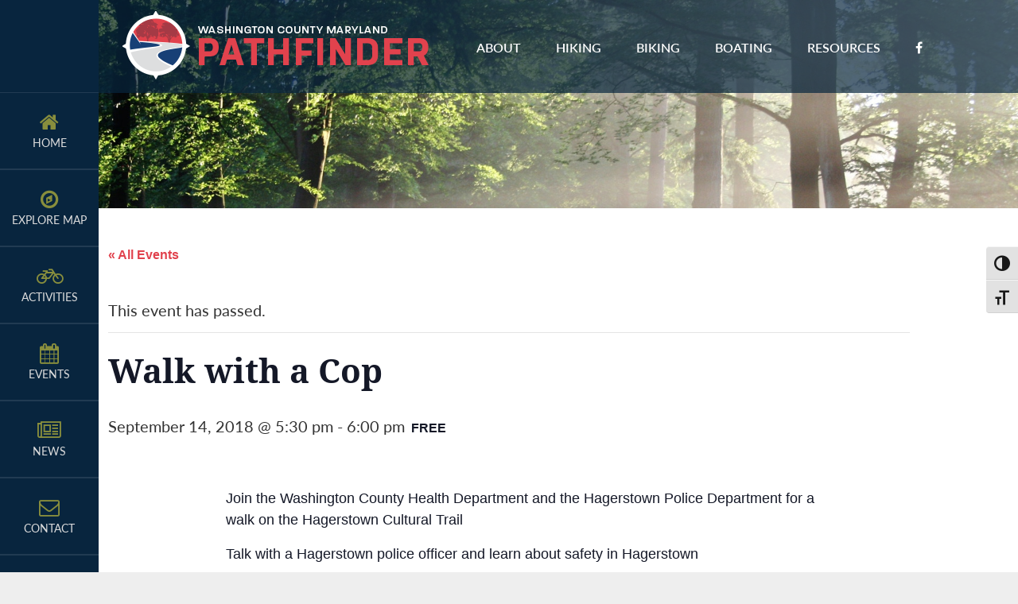

--- FILE ---
content_type: text/html; charset=UTF-8
request_url: https://washcopathfinder.com/event/walk-with-a-cop/
body_size: 14508
content:
<!DOCTYPE html>
<html lang="en-US">
<head >
<meta charset="UTF-8" />
        <!-- Google Tag Manager -->
        <script>(function(w,d,s,l,i){w[l]=w[l]||[];w[l].push({'gtm.start':
        new Date().getTime(),event:'gtm.js'});var f=d.getElementsByTagName(s)[0],
        j=d.createElement(s),dl=l!='dataLayer'?'&l='+l:'';j.async=true;j.src=
        'https://www.googletagmanager.com/gtm.js?id='+i+dl;f.parentNode.insertBefore(j,f);
        })(window,document,'script','dataLayer','GTM-NH78MZN');</script>
        <!-- End Google Tag Manager -->
        <meta name="viewport" content="width=device-width, initial-scale=1" />
<link rel='stylesheet' id='tribe-events-views-v2-bootstrap-datepicker-styles-css' href='https://washcopathfinder.com/wp-content/plugins/the-events-calendar/vendor/bootstrap-datepicker/css/bootstrap-datepicker.standalone.min.css?ver=6.15.14' type='text/css' media='all' />
<link rel='stylesheet' id='tec-variables-skeleton-css' href='https://washcopathfinder.com/wp-content/plugins/the-events-calendar/common/build/css/variables-skeleton.css?ver=6.10.1' type='text/css' media='all' />
<link rel='stylesheet' id='tribe-common-skeleton-style-css' href='https://washcopathfinder.com/wp-content/plugins/the-events-calendar/common/build/css/common-skeleton.css?ver=6.10.1' type='text/css' media='all' />
<link rel='stylesheet' id='tribe-tooltipster-css-css' href='https://washcopathfinder.com/wp-content/plugins/the-events-calendar/common/vendor/tooltipster/tooltipster.bundle.min.css?ver=6.10.1' type='text/css' media='all' />
<link rel='stylesheet' id='tribe-events-views-v2-skeleton-css' href='https://washcopathfinder.com/wp-content/plugins/the-events-calendar/build/css/views-skeleton.css?ver=6.15.14' type='text/css' media='all' />
<link rel='stylesheet' id='tec-variables-full-css' href='https://washcopathfinder.com/wp-content/plugins/the-events-calendar/common/build/css/variables-full.css?ver=6.10.1' type='text/css' media='all' />
<link rel='stylesheet' id='tribe-common-full-style-css' href='https://washcopathfinder.com/wp-content/plugins/the-events-calendar/common/build/css/common-full.css?ver=6.10.1' type='text/css' media='all' />
<link rel='stylesheet' id='tribe-events-views-v2-full-css' href='https://washcopathfinder.com/wp-content/plugins/the-events-calendar/build/css/views-full.css?ver=6.15.14' type='text/css' media='all' />
<link rel='stylesheet' id='tribe-events-views-v2-print-css' href='https://washcopathfinder.com/wp-content/plugins/the-events-calendar/build/css/views-print.css?ver=6.15.14' type='text/css' media='print' />
	<script>
	  (function(d) {
		var config = {
		  kitId: 'mix5tiy',
		  scriptTimeout: 3000,
		  async: true
		},
		h=d.documentElement,t=setTimeout(function(){h.className=h.className.replace(/\bwf-loading\b/g,"")+" wf-inactive";},config.scriptTimeout),tk=d.createElement("script"),f=false,s=d.getElementsByTagName("script")[0],a;h.className+=" wf-loading";tk.src='https://use.typekit.net/'+config.kitId+'.js';tk.async=true;tk.onload=tk.onreadystatechange=function(){a=this.readyState;if(f||a&&a!="complete"&&a!="loaded")return;f=true;clearTimeout(t);try{Typekit.load(config)}catch(e){}};s.parentNode.insertBefore(tk,s)
	  })(document);
	</script>
	<meta name='robots' content='index, follow, max-image-preview:large, max-snippet:-1, max-video-preview:-1' />

	<!-- This site is optimized with the Yoast SEO plugin v26.8 - https://yoast.com/product/yoast-seo-wordpress/ -->
	<title>Walk with a Cop - Washington County Pathfinder</title>
	<link rel="canonical" href="https://washcopathfinder.com/event/walk-with-a-cop/" />
	<meta property="og:locale" content="en_US" />
	<meta property="og:type" content="article" />
	<meta property="og:title" content="Walk with a Cop - Washington County Pathfinder" />
	<meta property="og:description" content="Join the Washington County Health Department and the Hagerstown Police Department for a walk on the Hagerstown Cultural Trail Talk with a Hagerstown police officer and learn about safety in [&hellip;]" />
	<meta property="og:url" content="https://washcopathfinder.com/event/walk-with-a-cop/" />
	<meta property="og:site_name" content="Washington County Pathfinder" />
	<meta name="twitter:card" content="summary_large_image" />
	<script type="application/ld+json" class="yoast-schema-graph">{"@context":"https://schema.org","@graph":[{"@type":"WebPage","@id":"https://washcopathfinder.com/event/walk-with-a-cop/","url":"https://washcopathfinder.com/event/walk-with-a-cop/","name":"Walk with a Cop - Washington County Pathfinder","isPartOf":{"@id":"https://washcopathfinder.com/#website"},"datePublished":"2018-09-07T20:02:28+00:00","breadcrumb":{"@id":"https://washcopathfinder.com/event/walk-with-a-cop/#breadcrumb"},"inLanguage":"en-US","potentialAction":[{"@type":"ReadAction","target":["https://washcopathfinder.com/event/walk-with-a-cop/"]}]},{"@type":"BreadcrumbList","@id":"https://washcopathfinder.com/event/walk-with-a-cop/#breadcrumb","itemListElement":[{"@type":"ListItem","position":1,"name":"Events","item":"https://washcopathfinder.com/events/"},{"@type":"ListItem","position":2,"name":"Walk with a Cop"}]},{"@type":"WebSite","@id":"https://washcopathfinder.com/#website","url":"https://washcopathfinder.com/","name":"Washington County Pathfinder","description":"A Washington County Health Department Program","potentialAction":[{"@type":"SearchAction","target":{"@type":"EntryPoint","urlTemplate":"https://washcopathfinder.com/?s={search_term_string}"},"query-input":{"@type":"PropertyValueSpecification","valueRequired":true,"valueName":"search_term_string"}}],"inLanguage":"en-US"},{"@type":"Event","name":"Walk with a Cop","description":"Join the Washington County Health Department and the Hagerstown Police Department for a walk on the Hagerstown Cultural Trail Talk with a Hagerstown police officer and learn about safety in [&hellip;]","url":"https://washcopathfinder.com/event/walk-with-a-cop/","eventAttendanceMode":"https://schema.org/OfflineEventAttendanceMode","eventStatus":"https://schema.org/EventScheduled","startDate":"2018-09-14T17:30:00+00:00","endDate":"2018-09-14T18:00:00+00:00","location":{"@type":"Place","name":"Hagerstown Cultural Trail","description":"","url":"","address":{"@type":"PostalAddress","streetAddress":"36 W Antietam St","addressLocality":"Hagerstown","addressRegion":"MD","postalCode":"21740","addressCountry":"United States"},"telephone":"","sameAs":""},"offers":{"@type":"Offer","price":"0","priceCurrency":"USD","url":"https://washcopathfinder.com/event/walk-with-a-cop/","category":"primary","availability":"inStock","validFrom":"2018-09-07T00:00:00+00:00"},"@id":"https://washcopathfinder.com/event/walk-with-a-cop/#event","mainEntityOfPage":{"@id":"https://washcopathfinder.com/event/walk-with-a-cop/"}}]}</script>
	<!-- / Yoast SEO plugin. -->


<link rel='dns-prefetch' href='//fonts.googleapis.com' />
<link rel='dns-prefetch' href='//netdna.bootstrapcdn.com' />
<link rel="alternate" type="application/rss+xml" title="Washington County Pathfinder &raquo; Feed" href="https://washcopathfinder.com/feed/" />
<link rel="alternate" type="application/rss+xml" title="Washington County Pathfinder &raquo; Comments Feed" href="https://washcopathfinder.com/comments/feed/" />
<link rel="alternate" type="text/calendar" title="Washington County Pathfinder &raquo; iCal Feed" href="https://washcopathfinder.com/events/?ical=1" />
<link rel="alternate" type="application/rss+xml" title="Washington County Pathfinder &raquo; Walk with a Cop Comments Feed" href="https://washcopathfinder.com/event/walk-with-a-cop/feed/" />
<link rel="alternate" title="oEmbed (JSON)" type="application/json+oembed" href="https://washcopathfinder.com/wp-json/oembed/1.0/embed?url=https%3A%2F%2Fwashcopathfinder.com%2Fevent%2Fwalk-with-a-cop%2F" />
<link rel="alternate" title="oEmbed (XML)" type="text/xml+oembed" href="https://washcopathfinder.com/wp-json/oembed/1.0/embed?url=https%3A%2F%2Fwashcopathfinder.com%2Fevent%2Fwalk-with-a-cop%2F&#038;format=xml" />
<style id='wp-img-auto-sizes-contain-inline-css' type='text/css'>
img:is([sizes=auto i],[sizes^="auto," i]){contain-intrinsic-size:3000px 1500px}
/*# sourceURL=wp-img-auto-sizes-contain-inline-css */
</style>
<link rel='stylesheet' id='formidable-css' href='https://washcopathfinder.com/wp-admin/admin-ajax.php?action=frmpro_css&#038;ver=114344' type='text/css' media='all' />
<link rel='stylesheet' id='tribe-events-v2-single-skeleton-css' href='https://washcopathfinder.com/wp-content/plugins/the-events-calendar/build/css/tribe-events-single-skeleton.css?ver=6.15.14' type='text/css' media='all' />
<link rel='stylesheet' id='tribe-events-v2-single-skeleton-full-css' href='https://washcopathfinder.com/wp-content/plugins/the-events-calendar/build/css/tribe-events-single-full.css?ver=6.15.14' type='text/css' media='all' />
<style id='wp-emoji-styles-inline-css' type='text/css'>

	img.wp-smiley, img.emoji {
		display: inline !important;
		border: none !important;
		box-shadow: none !important;
		height: 1em !important;
		width: 1em !important;
		margin: 0 0.07em !important;
		vertical-align: -0.1em !important;
		background: none !important;
		padding: 0 !important;
	}
/*# sourceURL=wp-emoji-styles-inline-css */
</style>
<link rel='stylesheet' id='wp-block-library-css' href='https://washcopathfinder.com/wp-includes/css/dist/block-library/style.min.css?ver=6.9' type='text/css' media='all' />
<style id='global-styles-inline-css' type='text/css'>
:root{--wp--preset--aspect-ratio--square: 1;--wp--preset--aspect-ratio--4-3: 4/3;--wp--preset--aspect-ratio--3-4: 3/4;--wp--preset--aspect-ratio--3-2: 3/2;--wp--preset--aspect-ratio--2-3: 2/3;--wp--preset--aspect-ratio--16-9: 16/9;--wp--preset--aspect-ratio--9-16: 9/16;--wp--preset--color--black: #000000;--wp--preset--color--cyan-bluish-gray: #abb8c3;--wp--preset--color--white: #ffffff;--wp--preset--color--pale-pink: #f78da7;--wp--preset--color--vivid-red: #cf2e2e;--wp--preset--color--luminous-vivid-orange: #ff6900;--wp--preset--color--luminous-vivid-amber: #fcb900;--wp--preset--color--light-green-cyan: #7bdcb5;--wp--preset--color--vivid-green-cyan: #00d084;--wp--preset--color--pale-cyan-blue: #8ed1fc;--wp--preset--color--vivid-cyan-blue: #0693e3;--wp--preset--color--vivid-purple: #9b51e0;--wp--preset--gradient--vivid-cyan-blue-to-vivid-purple: linear-gradient(135deg,rgb(6,147,227) 0%,rgb(155,81,224) 100%);--wp--preset--gradient--light-green-cyan-to-vivid-green-cyan: linear-gradient(135deg,rgb(122,220,180) 0%,rgb(0,208,130) 100%);--wp--preset--gradient--luminous-vivid-amber-to-luminous-vivid-orange: linear-gradient(135deg,rgb(252,185,0) 0%,rgb(255,105,0) 100%);--wp--preset--gradient--luminous-vivid-orange-to-vivid-red: linear-gradient(135deg,rgb(255,105,0) 0%,rgb(207,46,46) 100%);--wp--preset--gradient--very-light-gray-to-cyan-bluish-gray: linear-gradient(135deg,rgb(238,238,238) 0%,rgb(169,184,195) 100%);--wp--preset--gradient--cool-to-warm-spectrum: linear-gradient(135deg,rgb(74,234,220) 0%,rgb(151,120,209) 20%,rgb(207,42,186) 40%,rgb(238,44,130) 60%,rgb(251,105,98) 80%,rgb(254,248,76) 100%);--wp--preset--gradient--blush-light-purple: linear-gradient(135deg,rgb(255,206,236) 0%,rgb(152,150,240) 100%);--wp--preset--gradient--blush-bordeaux: linear-gradient(135deg,rgb(254,205,165) 0%,rgb(254,45,45) 50%,rgb(107,0,62) 100%);--wp--preset--gradient--luminous-dusk: linear-gradient(135deg,rgb(255,203,112) 0%,rgb(199,81,192) 50%,rgb(65,88,208) 100%);--wp--preset--gradient--pale-ocean: linear-gradient(135deg,rgb(255,245,203) 0%,rgb(182,227,212) 50%,rgb(51,167,181) 100%);--wp--preset--gradient--electric-grass: linear-gradient(135deg,rgb(202,248,128) 0%,rgb(113,206,126) 100%);--wp--preset--gradient--midnight: linear-gradient(135deg,rgb(2,3,129) 0%,rgb(40,116,252) 100%);--wp--preset--font-size--small: 13px;--wp--preset--font-size--medium: 20px;--wp--preset--font-size--large: 36px;--wp--preset--font-size--x-large: 42px;--wp--preset--spacing--20: 0.44rem;--wp--preset--spacing--30: 0.67rem;--wp--preset--spacing--40: 1rem;--wp--preset--spacing--50: 1.5rem;--wp--preset--spacing--60: 2.25rem;--wp--preset--spacing--70: 3.38rem;--wp--preset--spacing--80: 5.06rem;--wp--preset--shadow--natural: 6px 6px 9px rgba(0, 0, 0, 0.2);--wp--preset--shadow--deep: 12px 12px 50px rgba(0, 0, 0, 0.4);--wp--preset--shadow--sharp: 6px 6px 0px rgba(0, 0, 0, 0.2);--wp--preset--shadow--outlined: 6px 6px 0px -3px rgb(255, 255, 255), 6px 6px rgb(0, 0, 0);--wp--preset--shadow--crisp: 6px 6px 0px rgb(0, 0, 0);}:where(.is-layout-flex){gap: 0.5em;}:where(.is-layout-grid){gap: 0.5em;}body .is-layout-flex{display: flex;}.is-layout-flex{flex-wrap: wrap;align-items: center;}.is-layout-flex > :is(*, div){margin: 0;}body .is-layout-grid{display: grid;}.is-layout-grid > :is(*, div){margin: 0;}:where(.wp-block-columns.is-layout-flex){gap: 2em;}:where(.wp-block-columns.is-layout-grid){gap: 2em;}:where(.wp-block-post-template.is-layout-flex){gap: 1.25em;}:where(.wp-block-post-template.is-layout-grid){gap: 1.25em;}.has-black-color{color: var(--wp--preset--color--black) !important;}.has-cyan-bluish-gray-color{color: var(--wp--preset--color--cyan-bluish-gray) !important;}.has-white-color{color: var(--wp--preset--color--white) !important;}.has-pale-pink-color{color: var(--wp--preset--color--pale-pink) !important;}.has-vivid-red-color{color: var(--wp--preset--color--vivid-red) !important;}.has-luminous-vivid-orange-color{color: var(--wp--preset--color--luminous-vivid-orange) !important;}.has-luminous-vivid-amber-color{color: var(--wp--preset--color--luminous-vivid-amber) !important;}.has-light-green-cyan-color{color: var(--wp--preset--color--light-green-cyan) !important;}.has-vivid-green-cyan-color{color: var(--wp--preset--color--vivid-green-cyan) !important;}.has-pale-cyan-blue-color{color: var(--wp--preset--color--pale-cyan-blue) !important;}.has-vivid-cyan-blue-color{color: var(--wp--preset--color--vivid-cyan-blue) !important;}.has-vivid-purple-color{color: var(--wp--preset--color--vivid-purple) !important;}.has-black-background-color{background-color: var(--wp--preset--color--black) !important;}.has-cyan-bluish-gray-background-color{background-color: var(--wp--preset--color--cyan-bluish-gray) !important;}.has-white-background-color{background-color: var(--wp--preset--color--white) !important;}.has-pale-pink-background-color{background-color: var(--wp--preset--color--pale-pink) !important;}.has-vivid-red-background-color{background-color: var(--wp--preset--color--vivid-red) !important;}.has-luminous-vivid-orange-background-color{background-color: var(--wp--preset--color--luminous-vivid-orange) !important;}.has-luminous-vivid-amber-background-color{background-color: var(--wp--preset--color--luminous-vivid-amber) !important;}.has-light-green-cyan-background-color{background-color: var(--wp--preset--color--light-green-cyan) !important;}.has-vivid-green-cyan-background-color{background-color: var(--wp--preset--color--vivid-green-cyan) !important;}.has-pale-cyan-blue-background-color{background-color: var(--wp--preset--color--pale-cyan-blue) !important;}.has-vivid-cyan-blue-background-color{background-color: var(--wp--preset--color--vivid-cyan-blue) !important;}.has-vivid-purple-background-color{background-color: var(--wp--preset--color--vivid-purple) !important;}.has-black-border-color{border-color: var(--wp--preset--color--black) !important;}.has-cyan-bluish-gray-border-color{border-color: var(--wp--preset--color--cyan-bluish-gray) !important;}.has-white-border-color{border-color: var(--wp--preset--color--white) !important;}.has-pale-pink-border-color{border-color: var(--wp--preset--color--pale-pink) !important;}.has-vivid-red-border-color{border-color: var(--wp--preset--color--vivid-red) !important;}.has-luminous-vivid-orange-border-color{border-color: var(--wp--preset--color--luminous-vivid-orange) !important;}.has-luminous-vivid-amber-border-color{border-color: var(--wp--preset--color--luminous-vivid-amber) !important;}.has-light-green-cyan-border-color{border-color: var(--wp--preset--color--light-green-cyan) !important;}.has-vivid-green-cyan-border-color{border-color: var(--wp--preset--color--vivid-green-cyan) !important;}.has-pale-cyan-blue-border-color{border-color: var(--wp--preset--color--pale-cyan-blue) !important;}.has-vivid-cyan-blue-border-color{border-color: var(--wp--preset--color--vivid-cyan-blue) !important;}.has-vivid-purple-border-color{border-color: var(--wp--preset--color--vivid-purple) !important;}.has-vivid-cyan-blue-to-vivid-purple-gradient-background{background: var(--wp--preset--gradient--vivid-cyan-blue-to-vivid-purple) !important;}.has-light-green-cyan-to-vivid-green-cyan-gradient-background{background: var(--wp--preset--gradient--light-green-cyan-to-vivid-green-cyan) !important;}.has-luminous-vivid-amber-to-luminous-vivid-orange-gradient-background{background: var(--wp--preset--gradient--luminous-vivid-amber-to-luminous-vivid-orange) !important;}.has-luminous-vivid-orange-to-vivid-red-gradient-background{background: var(--wp--preset--gradient--luminous-vivid-orange-to-vivid-red) !important;}.has-very-light-gray-to-cyan-bluish-gray-gradient-background{background: var(--wp--preset--gradient--very-light-gray-to-cyan-bluish-gray) !important;}.has-cool-to-warm-spectrum-gradient-background{background: var(--wp--preset--gradient--cool-to-warm-spectrum) !important;}.has-blush-light-purple-gradient-background{background: var(--wp--preset--gradient--blush-light-purple) !important;}.has-blush-bordeaux-gradient-background{background: var(--wp--preset--gradient--blush-bordeaux) !important;}.has-luminous-dusk-gradient-background{background: var(--wp--preset--gradient--luminous-dusk) !important;}.has-pale-ocean-gradient-background{background: var(--wp--preset--gradient--pale-ocean) !important;}.has-electric-grass-gradient-background{background: var(--wp--preset--gradient--electric-grass) !important;}.has-midnight-gradient-background{background: var(--wp--preset--gradient--midnight) !important;}.has-small-font-size{font-size: var(--wp--preset--font-size--small) !important;}.has-medium-font-size{font-size: var(--wp--preset--font-size--medium) !important;}.has-large-font-size{font-size: var(--wp--preset--font-size--large) !important;}.has-x-large-font-size{font-size: var(--wp--preset--font-size--x-large) !important;}
/*# sourceURL=global-styles-inline-css */
</style>

<style id='classic-theme-styles-inline-css' type='text/css'>
/*! This file is auto-generated */
.wp-block-button__link{color:#fff;background-color:#32373c;border-radius:9999px;box-shadow:none;text-decoration:none;padding:calc(.667em + 2px) calc(1.333em + 2px);font-size:1.125em}.wp-block-file__button{background:#32373c;color:#fff;text-decoration:none}
/*# sourceURL=/wp-includes/css/classic-themes.min.css */
</style>
<link rel='stylesheet' id='ui-font-css' href='https://washcopathfinder.com/wp-content/plugins/wp-accessibility/toolbar/fonts/css/a11y-toolbar.css?ver=2.2.6' type='text/css' media='all' />
<link rel='stylesheet' id='wpa-toolbar-css' href='https://washcopathfinder.com/wp-content/plugins/wp-accessibility/toolbar/css/a11y.css?ver=2.2.6' type='text/css' media='all' />
<style id='wpa-toolbar-inline-css' type='text/css'>
.a11y-toolbar ul li button { font-size: 20px !important; }
/*# sourceURL=wpa-toolbar-inline-css */
</style>
<link rel='stylesheet' id='ui-fontsize.css-css' href='https://washcopathfinder.com/wp-content/plugins/wp-accessibility/toolbar/css/a11y-fontsize.css?ver=2.2.6' type='text/css' media='all' />
<style id='ui-fontsize.css-inline-css' type='text/css'>
html { --wpa-font-size: clamp( 24px, 1.5rem, 36px ); --wpa-h1-size : clamp( 48px, 3rem, 72px ); --wpa-h2-size : clamp( 40px, 2.5rem, 60px ); --wpa-h3-size : clamp( 32px, 2rem, 48px ); --wpa-h4-size : clamp( 28px, 1.75rem, 42px ); --wpa-sub-list-size: 1.1em; --wpa-sub-sub-list-size: 1em; } 
/*# sourceURL=ui-fontsize.css-inline-css */
</style>
<link rel='stylesheet' id='wpa-style-css' href='https://washcopathfinder.com/wp-content/plugins/wp-accessibility/css/wpa-style.css?ver=2.2.6' type='text/css' media='all' />
<style id='wpa-style-inline-css' type='text/css'>
:root { --admin-bar-top : 7px; }
/*# sourceURL=wpa-style-inline-css */
</style>
<link rel='stylesheet' id='genesis-sample-fonts-css' href='//fonts.googleapis.com/css?family=Source+Sans+Pro%3A400%2C600%2C700&#038;ver=2.2.4' type='text/css' media='all' />
<link rel='stylesheet' id='dashicons-css' href='https://washcopathfinder.com/wp-includes/css/dashicons.min.css?ver=6.9' type='text/css' media='all' />
<link rel='stylesheet' id='font-awesome-css' href='//netdna.bootstrapcdn.com/font-awesome/4.7.0/css/font-awesome.min.css?ver=2.2.4' type='text/css' media='all' />
<link rel='stylesheet' id='global-css-css' href='https://washcopathfinder.com/wp-content/themes/washcopathfinder-%20pro/css/global.css?ver=4.2' type='text/css' media='all' />
<link rel='stylesheet' id='patterns-css-css' href='https://washcopathfinder.com/wp-content/themes/washcopathfinder-%20pro/css/patterns.css?ver=6.9' type='text/css' media='all' />
<link rel='stylesheet' id='hamburger-css-css' href='https://washcopathfinder.com/wp-content/themes/washcopathfinder-%20pro/css/hamburger.css?ver=6.9' type='text/css' media='all' />
<link rel='stylesheet' id='starter-pro-css' href='https://washcopathfinder.com/wp-content/themes/washcopathfinder-%20pro/style.css?ver=2.2.4' type='text/css' media='all' />
<script type="text/javascript" src="https://washcopathfinder.com/wp-includes/js/jquery/jquery.min.js?ver=3.7.1" id="jquery-core-js"></script>
<script type="text/javascript" src="https://washcopathfinder.com/wp-includes/js/jquery/jquery-migrate.min.js?ver=3.4.1" id="jquery-migrate-js"></script>
<script type="text/javascript" src="https://washcopathfinder.com/wp-content/plugins/the-events-calendar/common/build/js/tribe-common.js?ver=9c44e11f3503a33e9540" id="tribe-common-js"></script>
<script type="text/javascript" src="https://washcopathfinder.com/wp-content/plugins/the-events-calendar/build/js/views/breakpoints.js?ver=4208de2df2852e0b91ec" id="tribe-events-views-v2-breakpoints-js"></script>
<link rel="https://api.w.org/" href="https://washcopathfinder.com/wp-json/" /><link rel="alternate" title="JSON" type="application/json" href="https://washcopathfinder.com/wp-json/wp/v2/tribe_events/1004027" /><link rel="EditURI" type="application/rsd+xml" title="RSD" href="https://washcopathfinder.com/xmlrpc.php?rsd" />
<meta name="generator" content="WordPress 6.9" />
<link rel='shortlink' href='https://washcopathfinder.com/?p=1004027' />
<meta name="tec-api-version" content="v1"><meta name="tec-api-origin" content="https://washcopathfinder.com"><link rel="alternate" href="https://washcopathfinder.com/wp-json/tribe/events/v1/events/1004027" /><script>document.documentElement.className += " js";</script>
<link rel="icon" href="https://washcopathfinder.com/wp-content/themes/washcopathfinder-%20pro/images/favicon.ico" />
<link rel="pingback" href="https://washcopathfinder.com/xmlrpc.php" />
<meta name="google-site-verification" content="fAJmxQqIKY3mmJV-noN0yERUtb1j41-O2b3hcumStY0" />
<!-- BEGIN Analytics Insights v6.3.12 - https://wordpress.org/plugins/analytics-insights/ -->
<script async src="https://www.googletagmanager.com/gtag/js?id=G-HBLF73D5P2"></script>
<script>
  window.dataLayer = window.dataLayer || [];
  function gtag(){dataLayer.push(arguments);}
  gtag('js', new Date());
  gtag('config', 'G-HBLF73D5P2');
  if (window.performance) {
    var timeSincePageLoad = Math.round(performance.now());
    gtag('event', 'timing_complete', {
      'name': 'load',
      'value': timeSincePageLoad,
      'event_category': 'JS Dependencies'
    });
  }
</script>
<!-- END Analytics Insights -->
<link rel='stylesheet' id='custom-admin-bar-css-ftend-css' href='https://whitelabel.datachieve.com/da-white-label-front.css?ver=6.9' type='text/css' media='all' />
</head>
<body class="wp-singular tribe_events-template-default single single-tribe_events postid-1004027 wp-theme-genesis wp-child-theme-washcopathfinder-pro tribe-events-page-template tribe-theme-genesis tribe-no-js tribe-filter-live content-sidebar genesis-breadcrumbs-hidden genesis-footer-widgets-hidden pathfinder pathfinder-inner events-single tribe-events-style-full tribe-events-style-theme">        <!-- Google Tag Manager (noscript) -->
        <noscript><iframe src="https://www.googletagmanager.com/ns.html?id=GTM-NH78MZN"
        height="0" width="0" style="display:none;visibility:hidden"></iframe></noscript>
        <!-- End Google Tag Manager (noscript) -->
<div id="side_filler"></div><nav id="side_navigation"><span class="scroll-logo"><span data-url="https://washcopathfinder.com">&nbsp;</span></span><ul><li class="null"><a data-class="home" data-link="/" class="hvr-bounce-to-right" href="/"><i class="fa fa-home" aria-hidden="true"></i><span>home</span></a></li><li class="null"><a data-class="explore-map" data-link="/pathfinder/" class="hvr-bounce-to-right" href="/pathfinder/"><i class="fa fa-compass" aria-hidden="true"></i><span>explore map</span></a></li><li class="null"><a data-class="activities" data-link="https://washcopathfinder.com/activities/" class="hvr-bounce-to-right" href="https://washcopathfinder.com/activities/"><i class="fa fa-bicycle" aria-hidden="true"></i><span>activities</span></a></li><li class="null"><a data-class="events" data-link="/events" class="hvr-bounce-to-right" href="/events"><i class="fa fa-calendar" aria-hidden="true"></i><span>events</span></a></li><li class="null"><a data-class="news" data-link="https://washcopathfinder.com/news/" class="hvr-bounce-to-right" href="https://washcopathfinder.com/news/"><i class="fa fa-newspaper-o" aria-hidden="true"></i><span>news</span></a></li><li class="mobile-only"><a data-class="about" data-link="https://washcopathfinder.com/about-pathfinder/" class="hvr-bounce-to-right" href="https://washcopathfinder.com/about-pathfinder/"><i class="fa fa-info" aria-hidden="true"></i><span>about</span></a></li><li class="null"><a data-class="contact" data-link="https://washcopathfinder.com/contact-us/" class="hvr-bounce-to-right" href="https://washcopathfinder.com/contact-us/"><i class="fa fa-envelope-o" aria-hidden="true"></i><span>contact</span></a></li><li class="null"><a data-class="settings" data-link="https://washcopathfinder.com/my-settings/" class="hvr-bounce-to-right" href="https://washcopathfinder.com/my-settings/"><i class="fa fa-cog" aria-hidden="true"></i><span>settings</span></a></li><li class="null"><a data-class="search" data-link="#" class="hvr-bounce-to-right" href="#"><i class="fa fa-search" aria-hidden="true"></i><span>search</span></a><span id="search_form"><form class="search-form" method="get" action="https://washcopathfinder.com/" role="search"><label class="search-form-label screen-reader-text" for="searchform-1">Search this website</label><input class="search-form-input" type="search" name="s" id="searchform-1" placeholder="Search this website"><input class="search-form-submit" type="submit" value="Search"><meta content="https://washcopathfinder.com/?s={s}"></form></span></li></ul><span class="filler"></span></nav><div id="sitewide_container"><div class="site-container"><ul class="genesis-skip-link"><li><a href="#genesis-nav-primary" class="screen-reader-shortcut"> Skip to primary navigation</a></li><li><a href="#genesis-content" class="screen-reader-shortcut"> Skip to main content</a></li><li><a href="#genesis-sidebar-primary" class="screen-reader-shortcut"> Skip to primary sidebar</a></li></ul><header class="site-header"><div class="wrap"><div class="title-area"><p class="site-title"><a href="https://washcopathfinder.com/">Washington County Pathfinder</a></p></div><div class="widget-area header-widget-area"><nav class="nav-primary" aria-label="Main" id="genesis-nav-primary"><div class="wrap"><ul id="menu-primary-navigation" class="menu genesis-nav-menu menu-primary js-superfish"><li id="menu-item-1003307" class="menu-item menu-item-type-post_type menu-item-object-page menu-item-1003307"><a href="https://washcopathfinder.com/about-pathfinder/"><span >About</span></a></li>
<li id="menu-item-1004575" class="menu-item menu-item-type-custom menu-item-object-custom menu-item-1004575"><a href="/trail"><span >Hiking</span></a></li>
<li id="menu-item-1004576" class="menu-item menu-item-type-custom menu-item-object-custom menu-item-1004576"><a href="/biking"><span >Biking</span></a></li>
<li id="menu-item-1004577" class="menu-item menu-item-type-custom menu-item-object-custom menu-item-1004577"><a href="/boating"><span >Boating</span></a></li>
<li id="menu-item-1003981" class="menu-item menu-item-type-post_type menu-item-object-page menu-item-1003981"><a href="https://washcopathfinder.com/resources/"><span >Resources</span></a></li>
<li id="menu-item-c1" class="menu-item menu-item-c1"><a href="https://www.facebook.com/Washington-County-Pathfinder-376766232839076/" itemprop="url"><span class="sr-text">facebook</span><span itemprop="name"><i class="fa fa-facebook-f"></i></span></a></li></ul></div></nav><button id="mobile_navigation" class="hamburger hamburger--minus" type="button" aria-label="Mobile Navigation"><div class="sr-text">Mobile Navigation</div><span class="hamburger-box"><span class="hamburger-inner"></span></span></button></div></div></header><div id="int_header"><div data-stellar-background-ratio="0.5" class="bkg" style="background:url(https://washcopathfinder.com/wp-content/uploads/2018/04/road-sun-rays-path.jpg);"></div></div><div class="site-inner"><div class="wrap"><section id="tribe-events-pg-template" class="tribe-events-pg-template" role="main"><div class="tribe-events-before-html"></div><span class="tribe-events-ajax-loading"><img class="tribe-events-spinner-medium" src="https://washcopathfinder.com/wp-content/plugins/the-events-calendar/src/resources/images/tribe-loading.gif" alt="Loading Events" /></span>
<div id="tribe-events-content" class="tribe-events-single">

	<p class="tribe-events-back">
		<a href="https://washcopathfinder.com/events/"> &laquo; All Events</a>
	</p>

	<!-- Notices -->
	<div class="tribe-events-notices"><ul><li>This event has passed.</li></ul></div>
	<h1 class="tribe-events-single-event-title">Walk with a Cop</h1>
	<div class="tribe-events-schedule tribe-clearfix">
		<div><span class="tribe-event-date-start">September 14, 2018 @ 5:30 pm</span> - <span class="tribe-event-time">6:00 pm</span></div>					<span class="tribe-events-cost">Free</span>
			</div>

	<!-- Event header -->
	<div id="tribe-events-header"  data-title="Walk with a Cop - Washington County Pathfinder" data-viewtitle="Walk with a Cop">
		<!-- Navigation -->
		<nav class="tribe-events-nav-pagination" aria-label="Event Navigation">
			<ul class="tribe-events-sub-nav">
				<li class="tribe-events-nav-previous"><a href="https://washcopathfinder.com/event/harc-hike/"><span>&laquo;</span> HARC Hike</a></li>
				<li class="tribe-events-nav-next"><a href="https://washcopathfinder.com/event/2018-color-splash-5k-fun-run-walk/">2018 Color Splash 5K Fun Run/Walk <span>&raquo;</span></a></li>
			</ul>
			<!-- .tribe-events-sub-nav -->
		</nav>
	</div>
	<!-- #tribe-events-header -->

			<div id="post-1004027" class="post-1004027 tribe_events type-tribe_events status-publish entry">
			<!-- Event featured image, but exclude link -->
			
			<!-- Event content -->
						<div class="tribe-events-single-event-description tribe-events-content">
				<p>Join the Washington County Health Department and the Hagerstown Police Department for a walk on the Hagerstown Cultural Trail</p>
<p>Talk with a Hagerstown police officer and learn about safety in Hagerstown</p>
<p>Friday September 14, 2018<br />
5:30 PM<br />
Meet on the steps of the District Courthouse<br />
36 West Antietam Street</p>
<p><a href="https://washcopathfinder.com/wp-content/uploads/2018/09/Walk-with-a-cop-September-2018.pdf" target="_blank" rel="noopener">View flyer</a></p>
			</div>
			<!-- .tribe-events-single-event-description -->
			<div class="tribe-events tribe-common">
	<div class="tribe-events-c-subscribe-dropdown__container">
		<div class="tribe-events-c-subscribe-dropdown">
			<div class="tribe-common-c-btn-border tribe-events-c-subscribe-dropdown__button">
				<svg
	 class="tribe-common-c-svgicon tribe-common-c-svgicon--cal-export tribe-events-c-subscribe-dropdown__export-icon" 	aria-hidden="true"
	viewBox="0 0 23 17"
	xmlns="http://www.w3.org/2000/svg"
>
	<path fill-rule="evenodd" clip-rule="evenodd" d="M.128.896V16.13c0 .211.145.383.323.383h15.354c.179 0 .323-.172.323-.383V.896c0-.212-.144-.383-.323-.383H.451C.273.513.128.684.128.896Zm16 6.742h-.901V4.679H1.009v10.729h14.218v-3.336h.901V7.638ZM1.01 1.614h14.218v2.058H1.009V1.614Z" />
	<path d="M20.5 9.846H8.312M18.524 6.953l2.89 2.909-2.855 2.855" stroke-width="1.2" stroke-linecap="round" stroke-linejoin="round"/>
</svg>
				<button
					class="tribe-events-c-subscribe-dropdown__button-text"
					aria-expanded="false"
					aria-controls="tribe-events-subscribe-dropdown-content"
					aria-label="View links to add events to your calendar"
				>
					Add to calendar				</button>
				<svg
	 class="tribe-common-c-svgicon tribe-common-c-svgicon--caret-down tribe-events-c-subscribe-dropdown__button-icon" 	aria-hidden="true"
	viewBox="0 0 10 7"
	xmlns="http://www.w3.org/2000/svg"
>
	<path fill-rule="evenodd" clip-rule="evenodd" d="M1.008.609L5 4.6 8.992.61l.958.958L5 6.517.05 1.566l.958-.958z" class="tribe-common-c-svgicon__svg-fill"/>
</svg>
			</div>
			<div id="tribe-events-subscribe-dropdown-content" class="tribe-events-c-subscribe-dropdown__content">
				<ul class="tribe-events-c-subscribe-dropdown__list">
											
<li class="tribe-events-c-subscribe-dropdown__list-item tribe-events-c-subscribe-dropdown__list-item--gcal">
	<a
		href="https://www.google.com/calendar/event?action=TEMPLATE&#038;dates=20180914T173000/20180914T180000&#038;text=Walk%20with%20a%20Cop&#038;details=[base64]%2C+20185%3A30+PMMeet+on+the+steps+of+the+District+Courthouse36+West+Antietam+Street%3Ca+href%3D%22https%3A%2F%2Fwashcopathfinder.com%2Fwp-content%2Fuploads%2F2018%2F09%2FWalk-with-a-cop-September-2018.pdf%22+target%3D%22_blank%22+rel%3D%22noopener%22%3EView+flyer%3C%2Fa%3E&#038;location=Hagerstown%20Cultural%20Trail,%2036%20W%20Antietam%20St,%20Hagerstown,%20MD,%2021740,%20United%20States&#038;trp=false&#038;ctz=UTC+0&#038;sprop=website:https://washcopathfinder.com"
		class="tribe-events-c-subscribe-dropdown__list-item-link"
		target="_blank"
		rel="noopener noreferrer nofollow noindex"
	>
		Google Calendar	</a>
</li>
											
<li class="tribe-events-c-subscribe-dropdown__list-item tribe-events-c-subscribe-dropdown__list-item--ical">
	<a
		href="webcal://washcopathfinder.com/event/walk-with-a-cop/?ical=1"
		class="tribe-events-c-subscribe-dropdown__list-item-link"
		target="_blank"
		rel="noopener noreferrer nofollow noindex"
	>
		iCalendar	</a>
</li>
											
<li class="tribe-events-c-subscribe-dropdown__list-item tribe-events-c-subscribe-dropdown__list-item--outlook-365">
	<a
		href="https://outlook.office.com/owa/?path=/calendar/action/compose&#038;rrv=addevent&#038;startdt=2018-09-14T17%3A30%3A00%2B00%3A00&#038;enddt=2018-09-14T18%3A00%3A00%2B00%3A00&#038;location=Hagerstown%20Cultural%20Trail,%2036%20W%20Antietam%20St,%20Hagerstown,%20MD,%2021740,%20United%20States&#038;subject=Walk%20with%20a%20Cop&#038;body=Join%20the%20Washington%20County%20Health%20Department%20and%20the%20Hagerstown%20Police%20Department%20for%20a%20walk%20on%20the%20Hagerstown%20Cultural%20TrailTalk%20with%20a%20Hagerstown%20police%20officer%20and%20learn%20about%20safety%20in%20HagerstownFriday%20September%2014%2C%2020185%3A30%20PMMeet%20on%20the%20steps%20of%20the%20District%20Courthouse36%20West%20Antietam%20StreetView%20flyer"
		class="tribe-events-c-subscribe-dropdown__list-item-link"
		target="_blank"
		rel="noopener noreferrer nofollow noindex"
	>
		Outlook 365	</a>
</li>
											
<li class="tribe-events-c-subscribe-dropdown__list-item tribe-events-c-subscribe-dropdown__list-item--outlook-live">
	<a
		href="https://outlook.live.com/owa/?path=/calendar/action/compose&#038;rrv=addevent&#038;startdt=2018-09-14T17%3A30%3A00%2B00%3A00&#038;enddt=2018-09-14T18%3A00%3A00%2B00%3A00&#038;location=Hagerstown%20Cultural%20Trail,%2036%20W%20Antietam%20St,%20Hagerstown,%20MD,%2021740,%20United%20States&#038;subject=Walk%20with%20a%20Cop&#038;body=Join%20the%20Washington%20County%20Health%20Department%20and%20the%20Hagerstown%20Police%20Department%20for%20a%20walk%20on%20the%20Hagerstown%20Cultural%20TrailTalk%20with%20a%20Hagerstown%20police%20officer%20and%20learn%20about%20safety%20in%20HagerstownFriday%20September%2014%2C%2020185%3A30%20PMMeet%20on%20the%20steps%20of%20the%20District%20Courthouse36%20West%20Antietam%20StreetView%20flyer"
		class="tribe-events-c-subscribe-dropdown__list-item-link"
		target="_blank"
		rel="noopener noreferrer nofollow noindex"
	>
		Outlook Live	</a>
</li>
									</ul>
			</div>
		</div>
	</div>
</div>

			<!-- Event meta -->
						
	<div class="tribe-events-single-section tribe-events-event-meta primary tribe-clearfix">


<div class="tribe-events-meta-group tribe-events-meta-group-details">
	<h2 class="tribe-events-single-section-title"> Details </h2>
	<ul class="tribe-events-meta-list">

		
			<li class="tribe-events-meta-item">
				<span class="tribe-events-start-date-label tribe-events-meta-label">Date:</span>
				<span class="tribe-events-meta-value">
					<abbr class="tribe-events-abbr tribe-events-start-date published dtstart" title="2018-09-14"> September 14, 2018 </abbr>
				</span>
			</li>

			<li class="tribe-events-meta-item">
				<span class="tribe-events-start-time-label tribe-events-meta-label">Time:</span>
				<span class="tribe-events-meta-value">
					<div class="tribe-events-abbr tribe-events-start-time published dtstart" title="2018-09-14">
						5:30 pm - 6:00 pm											</div>
				</span>
			</li>

		
		
		
			<li class="tribe-events-meta-item">
				<span class="tribe-events-event-cost-label tribe-events-meta-label">Cost:</span>
				<span class="tribe-events-event-cost tribe-events-meta-value"> Free </span>
			</li>
		
		
		
		
			</ul>
</div>

<div class="tribe-events-meta-group tribe-events-meta-group-venue">
	<h2 class="tribe-events-single-section-title"> Venue </h2>
	<ul class="tribe-events-meta-list">
				<li class="tribe-events-meta-item tribe-venue"> Hagerstown Cultural Trail </li>

									<li class="tribe-events-meta-item tribe-venue-location">
					<address class="tribe-events-address">
						<span class="tribe-address">

<span class="tribe-street-address">36 W Antietam St</span>
	
		<br>
		<span class="tribe-locality">Hagerstown</span><span class="tribe-delimiter">,</span>

	<abbr class="tribe-region tribe-events-abbr" title="Maryland">MD</abbr>

	<span class="tribe-postal-code">21740</span>

	<span class="tribe-country-name">United States</span>

</span>

													<a class="tribe-events-gmap" href="https://maps.google.com/maps?f=q&#038;source=s_q&#038;hl=en&#038;geocode=&#038;q=36+W+Antietam+St+Hagerstown+MD+21740+United+States" title="Click to view a Google Map" target="_blank" rel="noreferrer noopener">+ Google Map</a>											</address>
				</li>
			
			
					
			</ul>
</div>
<div class="tribe-events-meta-group tribe-events-meta-group-gmap">
<div class="tribe-events-venue-map">
	<div id="tribe-events-gmap-0" style="height: 350px; width: 100%" aria-hidden="true"></div><!-- #tribe-events-gmap- -->
</div>
</div>
	</div>


					</div> <!-- #post-x -->
			
	<!-- Event footer -->
	<div id="tribe-events-footer">
		<!-- Navigation -->
		<nav class="tribe-events-nav-pagination" aria-label="Event Navigation">
			<ul class="tribe-events-sub-nav">
				<li class="tribe-events-nav-previous"><a href="https://washcopathfinder.com/event/harc-hike/"><span>&laquo;</span> HARC Hike</a></li>
				<li class="tribe-events-nav-next"><a href="https://washcopathfinder.com/event/2018-color-splash-5k-fun-run-walk/">2018 Color Splash 5K Fun Run/Walk <span>&raquo;</span></a></li>
			</ul>
			<!-- .tribe-events-sub-nav -->
		</nav>
	</div>
	<!-- #tribe-events-footer -->

</div><!-- #tribe-events-content -->
<div class="tribe-events-after-html"></div>
<!--
This calendar is powered by The Events Calendar.
http://evnt.is/18wn
-->
</section></div></div><div id="events_wrap" class="mailchimp-wrapper topgraphy"><div class="wrap"><div class="one-third first"><h3>Stay Current<span>Pathfinder Updates</span></h3></div><div id="mc_form" class="two-thirds"><!-- Begin MailChimp Signup Form -->
<div id="mc_embed_signup">
<form action="https://washcopathfinder.us18.list-manage.com/subscribe/post?u=571d50a517f7e259f10b5011c&amp;id=42d636c4c0" method="post" id="mc-embedded-subscribe-form" name="mc-embedded-subscribe-form" class="validate" target="_blank" novalidate>
    <div id="mc_embed_signup_scroll">

<div class="mc-field-group">
	<label for="mce-FNAME">First Name </label>
	<input type="text" value="" name="FNAME" class="" id="mce-FNAME" placeholder="FIRST NAME" aria-label="email">
</div>

<div class="mc-field-group">
	<label for="mce-EMAIL">Email Address  <span class="asterisk">*</span>
</label>
	<input type="email" value="" name="EMAIL" class="required email" id="mce-EMAIL" placeholder="ENTER YOUR EMAIL..." aria-label="email">
</div>


	<div id="mce-responses" class="clear">
		<div class="response" id="mce-error-response" style="display:none"></div>
		<div class="response" id="mce-success-response" style="display:none"></div>
	</div>    <!-- real people should not fill this in and expect good things - do not remove this or risk form bot signups-->
<label for="b_571d50a517f7e259f10b5011c_42d636c4c0" class="sr-text">Keep out spammers</label> 
    <div style="position: absolute; left: -5000px;" aria-hidden="true"><input type="text" id="b_571d50a517f7e259f10b5011c_42d636c4c0" name="b_571d50a517f7e259f10b5011c_42d636c4c0" tabindex="-1" value=""></div>
    <div class="clear"><input type="submit" value="Subscribe" name="subscribe" id="mc-embedded-subscribe" class="button"></div>
    </div>
</form>
</div>

<!--End mc_embed_signup--></div></div></div><footer class="site-footer"><div class="wrap"><div id="cta-wrap" class="pathfinder-footer"><div id="null_bkg"><div class="one-half first">&nbsp;</div><div class="one-half last">&nbsp;</div></div><div class="wrap" id="footer_content_wrap"><div class="one-half first">Copyright &copy; 2026 &middot; <a href="https://washcopathfinder.com/" title="Washington County Pathfinder">Washington County Pathfinder</a> &middot; Website design by <a href="http://datachieve.com" target="_blank" class="bug" rel="nofollow">Datachieve Digital ()</a></div><div id="footer_navigation" class="one-half"><nav class="nav-secondary" aria-label="Secondary"><div class="wrap"><ul id="menu-footer" class="menu genesis-nav-menu menu-secondary js-superfish"><li id="menu-item-1003696" class="menu-item menu-item-type-post_type menu-item-object-page menu-item-1003696"><a href="https://washcopathfinder.com/privacy-policy/"><span >Privacy Policy</span></a></li>
<li id="menu-item-1003697" class="menu-item menu-item-type-post_type menu-item-object-page menu-item-1003697"><a href="https://washcopathfinder.com/about-pathfinder/"><span >About</span></a></li>
<li id="menu-item-1003698" class="menu-item menu-item-type-post_type menu-item-object-page menu-item-1003698"><a href="https://washcopathfinder.com/contact-us/"><span >Contact</span></a></li>
<li id="menu-item-1003855" class="menu-item menu-item-type-post_type menu-item-object-page menu-item-1003855"><a href="https://washcopathfinder.com/accessibility-help/"><span >Accessibility</span></a></li>
</ul></div></nav></div></div></div></div></footer>    <script src="https://washcopathfinder.com/wp-content/themes/washcopathfinder-%20pro/js/stellar.min.js"></script>
    <script src="https://washcopathfinder.com/wp-content/themes/washcopathfinder-%20pro/js/stellar-int.js"></script>
</div></div>    <script>
// Detect objectFit support
if('objectFit' in document.documentElement.style === false) {

  // assign HTMLCollection with parents of images with objectFit to variable
  var container = document.getElementsByClassName('js-box');

  // Loop through HTMLCollection
  for(var i = 0; i < container.length; i++) {

    // Asign image source to variable
    var imageSource = container[i].querySelector('img').src;

    // Hide image
    container[i].querySelector('img').style.display = 'none';

    // Add background-size: cover
    container[i].style.backgroundSize = 'cover';

    // Add background-image: and put image source here
    container[i].style.backgroundImage = 'url(' + imageSource + ')';

    // Add background-position: center center
    container[i].style.backgroundPosition = 'center center';
  }
}
else {
  // You don't have to worry
  console.log('No worries, your browser supports objectFit')
}
    </script>
    <script type="speculationrules">
{"prefetch":[{"source":"document","where":{"and":[{"href_matches":"/*"},{"not":{"href_matches":["/wp-*.php","/wp-admin/*","/wp-content/uploads/*","/wp-content/*","/wp-content/plugins/*","/wp-content/themes/washcopathfinder-%20pro/*","/wp-content/themes/genesis/*","/*\\?(.+)"]}},{"not":{"selector_matches":"a[rel~=\"nofollow\"]"}},{"not":{"selector_matches":".no-prefetch, .no-prefetch a"}}]},"eagerness":"conservative"}]}
</script>
		<script>
		( function ( body ) {
			'use strict';
			body.className = body.className.replace( /\btribe-no-js\b/, 'tribe-js' );
		} )( document.body );
		</script>
		<script> /* <![CDATA[ */var tribe_l10n_datatables = {"aria":{"sort_ascending":": activate to sort column ascending","sort_descending":": activate to sort column descending"},"length_menu":"Show _MENU_ entries","empty_table":"No data available in table","info":"Showing _START_ to _END_ of _TOTAL_ entries","info_empty":"Showing 0 to 0 of 0 entries","info_filtered":"(filtered from _MAX_ total entries)","zero_records":"No matching records found","search":"Search:","all_selected_text":"All items on this page were selected. ","select_all_link":"Select all pages","clear_selection":"Clear Selection.","pagination":{"all":"All","next":"Next","previous":"Previous"},"select":{"rows":{"0":"","_":": Selected %d rows","1":": Selected 1 row"}},"datepicker":{"dayNames":["Sunday","Monday","Tuesday","Wednesday","Thursday","Friday","Saturday"],"dayNamesShort":["Sun","Mon","Tue","Wed","Thu","Fri","Sat"],"dayNamesMin":["S","M","T","W","T","F","S"],"monthNames":["January","February","March","April","May","June","July","August","September","October","November","December"],"monthNamesShort":["January","February","March","April","May","June","July","August","September","October","November","December"],"monthNamesMin":["Jan","Feb","Mar","Apr","May","Jun","Jul","Aug","Sep","Oct","Nov","Dec"],"nextText":"Next","prevText":"Prev","currentText":"Today","closeText":"Done","today":"Today","clear":"Clear"}};/* ]]> */ </script><script type="text/javascript" src="https://washcopathfinder.com/wp-content/plugins/the-events-calendar/vendor/bootstrap-datepicker/js/bootstrap-datepicker.min.js?ver=6.15.14" id="tribe-events-views-v2-bootstrap-datepicker-js"></script>
<script type="text/javascript" src="https://washcopathfinder.com/wp-content/plugins/the-events-calendar/build/js/views/viewport.js?ver=3e90f3ec254086a30629" id="tribe-events-views-v2-viewport-js"></script>
<script type="text/javascript" src="https://washcopathfinder.com/wp-content/plugins/the-events-calendar/build/js/views/accordion.js?ver=b0cf88d89b3e05e7d2ef" id="tribe-events-views-v2-accordion-js"></script>
<script type="text/javascript" src="https://washcopathfinder.com/wp-content/plugins/the-events-calendar/build/js/views/view-selector.js?ver=a8aa8890141fbcc3162a" id="tribe-events-views-v2-view-selector-js"></script>
<script type="text/javascript" src="https://washcopathfinder.com/wp-content/plugins/the-events-calendar/build/js/views/ical-links.js?ver=0dadaa0667a03645aee4" id="tribe-events-views-v2-ical-links-js"></script>
<script type="text/javascript" src="https://washcopathfinder.com/wp-content/plugins/the-events-calendar/build/js/views/navigation-scroll.js?ver=eba0057e0fd877f08e9d" id="tribe-events-views-v2-navigation-scroll-js"></script>
<script type="text/javascript" src="https://washcopathfinder.com/wp-content/plugins/the-events-calendar/build/js/views/multiday-events.js?ver=780fd76b5b819e3a6ece" id="tribe-events-views-v2-multiday-events-js"></script>
<script type="text/javascript" src="https://washcopathfinder.com/wp-content/plugins/the-events-calendar/build/js/views/month-mobile-events.js?ver=cee03bfee0063abbd5b8" id="tribe-events-views-v2-month-mobile-events-js"></script>
<script type="text/javascript" src="https://washcopathfinder.com/wp-content/plugins/the-events-calendar/build/js/views/month-grid.js?ver=b5773d96c9ff699a45dd" id="tribe-events-views-v2-month-grid-js"></script>
<script type="text/javascript" src="https://washcopathfinder.com/wp-content/plugins/the-events-calendar/common/vendor/tooltipster/tooltipster.bundle.min.js?ver=6.10.1" id="tribe-tooltipster-js"></script>
<script type="text/javascript" src="https://washcopathfinder.com/wp-content/plugins/the-events-calendar/build/js/views/tooltip.js?ver=82f9d4de83ed0352be8e" id="tribe-events-views-v2-tooltip-js"></script>
<script type="text/javascript" src="https://washcopathfinder.com/wp-content/plugins/the-events-calendar/build/js/views/events-bar.js?ver=3825b4a45b5c6f3f04b9" id="tribe-events-views-v2-events-bar-js"></script>
<script type="text/javascript" src="https://washcopathfinder.com/wp-content/plugins/the-events-calendar/build/js/views/events-bar-inputs.js?ver=e3710df171bb081761bd" id="tribe-events-views-v2-events-bar-inputs-js"></script>
<script type="text/javascript" src="https://washcopathfinder.com/wp-content/plugins/the-events-calendar/build/js/views/datepicker.js?ver=9ae0925bbe975f92bef4" id="tribe-events-views-v2-datepicker-js"></script>
<script type="text/javascript" src="https://washcopathfinder.com/wp-content/plugins/the-events-calendar/common/build/js/user-agent.js?ver=da75d0bdea6dde3898df" id="tec-user-agent-js"></script>
<script type="text/javascript" id="wpa-toolbar-js-extra">
/* <![CDATA[ */
var wpatb = {"location":"body","is_rtl":"ltr","is_right":"reversed","responsive":"a11y-responsive","contrast":"Toggle High Contrast","grayscale":"Toggle Grayscale","fontsize":"Toggle Font size","custom_location":"standard-location","enable_grayscale":"false","enable_fontsize":"true","enable_contrast":"true"};
var wpa11y = {"path":"https://washcopathfinder.com/wp-content/plugins/wp-accessibility/toolbar/css/a11y-contrast.css?version=2.2.6"};
//# sourceURL=wpa-toolbar-js-extra
/* ]]> */
</script>
<script type="text/javascript" src="https://washcopathfinder.com/wp-content/plugins/wp-accessibility/js/wpa-toolbar.min.js?ver=2.2.6" id="wpa-toolbar-js" defer="defer" data-wp-strategy="defer"></script>
<script type="text/javascript" src="https://washcopathfinder.com/wp-includes/js/comment-reply.min.js?ver=6.9" id="comment-reply-js" async="async" data-wp-strategy="async" fetchpriority="low"></script>
<script type="text/javascript" src="https://washcopathfinder.com/wp-includes/js/hoverIntent.min.js?ver=1.10.2" id="hoverIntent-js"></script>
<script type="text/javascript" src="https://washcopathfinder.com/wp-content/themes/genesis/lib/js/menu/superfish.min.js?ver=1.7.10" id="superfish-js"></script>
<script type="text/javascript" src="https://washcopathfinder.com/wp-content/themes/genesis/lib/js/menu/superfish.args.min.js?ver=3.6.1" id="superfish-args-js"></script>
<script type="text/javascript" src="https://washcopathfinder.com/wp-content/themes/genesis/lib/js/skip-links.min.js?ver=3.6.1" id="skip-links-js"></script>
<script type="text/javascript" src="https://washcopathfinder.com/wp-content/themes/washcopathfinder-%20pro/js/latlng.js?ver=1.0" id="lat-lng-js"></script>
<script type="text/javascript" src="https://washcopathfinder.com/wp-content/themes/washcopathfinder-%20pro/js/global.js?ver=1.2" id="starter-global-js"></script>
<script type="text/javascript" id="wp-accessibility-js-extra">
/* <![CDATA[ */
var wpa = {"skiplinks":{"enabled":false,"output":""},"target":"","tabindex":"1","underline":{"enabled":false,"target":"a"},"videos":"","dir":"ltr","lang":"en-US","titles":"1","labels":"1","wpalabels":{"s":"Search","author":"Name","email":"Email","url":"Website","comment":"Comment"},"alt":"","altSelector":".hentry img[alt]:not([alt=\"\"]), .comment-content img[alt]:not([alt=\"\"]), #content img[alt]:not([alt=\"\"]),.entry-content img[alt]:not([alt=\"\"])","current":"","errors":"","tracking":"1","ajaxurl":"https://washcopathfinder.com/wp-admin/admin-ajax.php","security":"4f3f848730","action":"wpa_stats_action","url":"https://washcopathfinder.com/event/walk-with-a-cop/","post_id":"1004027","continue":"","pause":"Pause video","play":"Play video","restUrl":"https://washcopathfinder.com/wp-json/wp/v2/media","ldType":"button","ldHome":"https://washcopathfinder.com","ldText":"\u003Cspan class=\"dashicons dashicons-media-text\" aria-hidden=\"true\"\u003E\u003C/span\u003E\u003Cspan class=\"screen-reader\"\u003ELong Description\u003C/span\u003E"};
//# sourceURL=wp-accessibility-js-extra
/* ]]> */
</script>
<script type="text/javascript" src="https://washcopathfinder.com/wp-content/plugins/wp-accessibility/js/wp-accessibility.min.js?ver=2.2.6" id="wp-accessibility-js" defer="defer" data-wp-strategy="defer"></script>
<script type="text/javascript" src="https://maps.googleapis.com/maps/api/js?key=AIzaSyCQTnYW8lA8Qy5BVZwtU7Saybeo2KB7wM8&amp;callback=Function.prototype&amp;ver=6.15.14" id="tribe-events-google-maps-js"></script>
<script type="text/javascript" id="tribe_events_embedded_map-js-extra">
/* <![CDATA[ */
var tribeEventsSingleMap = {"addresses":[{"address":"36 W Antietam St Hagerstown MD 21740 United States ","title":"Hagerstown Cultural Trail"}],"zoom":"10","pin_url":""};
//# sourceURL=tribe_events_embedded_map-js-extra
/* ]]> */
</script>
<script type="text/javascript" src="https://washcopathfinder.com/wp-content/plugins/the-events-calendar/build/js/embedded-map.js?ver=8d30b8ec5750170987ce" id="tribe_events_embedded_map-js"></script>
<script type="text/javascript" src="https://washcopathfinder.com/wp-content/plugins/the-events-calendar/common/build/js/utils/query-string.js?ver=694b0604b0c8eafed657" id="tribe-query-string-js"></script>
<script src='https://washcopathfinder.com/wp-content/plugins/the-events-calendar/common/build/js/underscore-before.js'></script>
<script type="text/javascript" src="https://washcopathfinder.com/wp-includes/js/underscore.min.js?ver=1.13.7" id="underscore-js"></script>
<script src='https://washcopathfinder.com/wp-content/plugins/the-events-calendar/common/build/js/underscore-after.js'></script>
<script type="text/javascript" src="https://washcopathfinder.com/wp-includes/js/dist/hooks.min.js?ver=dd5603f07f9220ed27f1" id="wp-hooks-js"></script>
<script defer type="text/javascript" src="https://washcopathfinder.com/wp-content/plugins/the-events-calendar/build/js/views/manager.js?ver=6ff3be8cc3be5b9c56e7" id="tribe-events-views-v2-manager-js"></script>
<script id="wp-emoji-settings" type="application/json">
{"baseUrl":"https://s.w.org/images/core/emoji/17.0.2/72x72/","ext":".png","svgUrl":"https://s.w.org/images/core/emoji/17.0.2/svg/","svgExt":".svg","source":{"concatemoji":"https://washcopathfinder.com/wp-includes/js/wp-emoji-release.min.js?ver=6.9"}}
</script>
<script type="module">
/* <![CDATA[ */
/*! This file is auto-generated */
const a=JSON.parse(document.getElementById("wp-emoji-settings").textContent),o=(window._wpemojiSettings=a,"wpEmojiSettingsSupports"),s=["flag","emoji"];function i(e){try{var t={supportTests:e,timestamp:(new Date).valueOf()};sessionStorage.setItem(o,JSON.stringify(t))}catch(e){}}function c(e,t,n){e.clearRect(0,0,e.canvas.width,e.canvas.height),e.fillText(t,0,0);t=new Uint32Array(e.getImageData(0,0,e.canvas.width,e.canvas.height).data);e.clearRect(0,0,e.canvas.width,e.canvas.height),e.fillText(n,0,0);const a=new Uint32Array(e.getImageData(0,0,e.canvas.width,e.canvas.height).data);return t.every((e,t)=>e===a[t])}function p(e,t){e.clearRect(0,0,e.canvas.width,e.canvas.height),e.fillText(t,0,0);var n=e.getImageData(16,16,1,1);for(let e=0;e<n.data.length;e++)if(0!==n.data[e])return!1;return!0}function u(e,t,n,a){switch(t){case"flag":return n(e,"\ud83c\udff3\ufe0f\u200d\u26a7\ufe0f","\ud83c\udff3\ufe0f\u200b\u26a7\ufe0f")?!1:!n(e,"\ud83c\udde8\ud83c\uddf6","\ud83c\udde8\u200b\ud83c\uddf6")&&!n(e,"\ud83c\udff4\udb40\udc67\udb40\udc62\udb40\udc65\udb40\udc6e\udb40\udc67\udb40\udc7f","\ud83c\udff4\u200b\udb40\udc67\u200b\udb40\udc62\u200b\udb40\udc65\u200b\udb40\udc6e\u200b\udb40\udc67\u200b\udb40\udc7f");case"emoji":return!a(e,"\ud83e\u1fac8")}return!1}function f(e,t,n,a){let r;const o=(r="undefined"!=typeof WorkerGlobalScope&&self instanceof WorkerGlobalScope?new OffscreenCanvas(300,150):document.createElement("canvas")).getContext("2d",{willReadFrequently:!0}),s=(o.textBaseline="top",o.font="600 32px Arial",{});return e.forEach(e=>{s[e]=t(o,e,n,a)}),s}function r(e){var t=document.createElement("script");t.src=e,t.defer=!0,document.head.appendChild(t)}a.supports={everything:!0,everythingExceptFlag:!0},new Promise(t=>{let n=function(){try{var e=JSON.parse(sessionStorage.getItem(o));if("object"==typeof e&&"number"==typeof e.timestamp&&(new Date).valueOf()<e.timestamp+604800&&"object"==typeof e.supportTests)return e.supportTests}catch(e){}return null}();if(!n){if("undefined"!=typeof Worker&&"undefined"!=typeof OffscreenCanvas&&"undefined"!=typeof URL&&URL.createObjectURL&&"undefined"!=typeof Blob)try{var e="postMessage("+f.toString()+"("+[JSON.stringify(s),u.toString(),c.toString(),p.toString()].join(",")+"));",a=new Blob([e],{type:"text/javascript"});const r=new Worker(URL.createObjectURL(a),{name:"wpTestEmojiSupports"});return void(r.onmessage=e=>{i(n=e.data),r.terminate(),t(n)})}catch(e){}i(n=f(s,u,c,p))}t(n)}).then(e=>{for(const n in e)a.supports[n]=e[n],a.supports.everything=a.supports.everything&&a.supports[n],"flag"!==n&&(a.supports.everythingExceptFlag=a.supports.everythingExceptFlag&&a.supports[n]);var t;a.supports.everythingExceptFlag=a.supports.everythingExceptFlag&&!a.supports.flag,a.supports.everything||((t=a.source||{}).concatemoji?r(t.concatemoji):t.wpemoji&&t.twemoji&&(r(t.twemoji),r(t.wpemoji)))});
//# sourceURL=https://washcopathfinder.com/wp-includes/js/wp-emoji-loader.min.js
/* ]]> */
</script>
</body></html>


--- FILE ---
content_type: application/javascript
request_url: https://washcopathfinder.com/wp-content/themes/washcopathfinder-%20pro/js/latlng.js?ver=1.0
body_size: 623
content:
	jQuery(document).ready(function($) {

		$('#journey_sidebar a').attr('href','/location-services');
		$('.pathfinder-home #events_wrap.journey-wrapper .wrap .container').attr('href','/location-services');

		var options = {
		  enableHighAccuracy: true,
		  timeout: 5000,
		  maximumAge: 0
		};
/*
		$('a[data-class="search_explore"]').each(function() {
			$(this).attr('href','#');
			//alert('anything');
			$(this).click(function() {
				navigator.geolocation.getCurrentPosition(success, error, options);
			});

			var nhref = $(this).attr('data-link');
			var id= $(this).attr('data-id');

			function success(pos) {
			  var crd = pos.coords;

			  var dlat = crd.latitude;
			  var dlng = crd.longitude;

			  console.log('Your current position is:');
			  console.log(`Latitude : ${crd.latitude}`);
			  console.log(`Longitude: ${crd.longitude}`);
			  console.log(`More or less ${crd.accuracy} meters.`);

			  window.location.href = nhref+'?lat='+dlat+'&lng='+dlng+'&did='+id;
			}

			function error(err) {
			  console.warn(`ERROR(${err.code}): ${err.message}`);
			}

		});


		$('a[data-class="explore"]').each(function() {
			$(this).attr('href','#');
			//alert('anything');
			$(this).click(function() {
				navigator.geolocation.getCurrentPosition(success, error, options);
			});

			var nhref = $(this).attr('data-link');

			function success(pos) {
			  var crd = pos.coords;

			  var dlat = crd.latitude;
			  var dlng = crd.longitude;

			  console.log('Your current position is:');
			  console.log(`Latitude : ${crd.latitude}`);
			  console.log(`Longitude: ${crd.longitude}`);
			  console.log(`More or less ${crd.accuracy} meters.`);

			  window.location.href = nhref+'?lat='+dlat+'&lng='+dlng;
			}

			function error(err) {
			  console.warn(`ERROR(${err.code}): ${err.message}`);
			}

		});


		$('a.link.hvr-bounce-to-right.visit').each(function() {
			$(this).attr('href','#');
			//alert('anything');
			$(this).click(function() {
				navigator.geolocation.getCurrentPosition(success, error, options);
			});

			var nhref = $(this).attr('data-link');

			function success(pos) {
			  var crd = pos.coords;

			  var dlat = crd.latitude;
			  var dlng = crd.longitude;

			  console.log('Your current position is:');
			  console.log(`Latitude : ${crd.latitude}`);
			  console.log(`Longitude: ${crd.longitude}`);
			  console.log(`More or less ${crd.accuracy} meters.`);

			  window.location.href = nhref+'?lat='+dlat+'&lng='+dlng;
			}

			function error(err) {
			  console.warn(`ERROR(${err.code}): ${err.message}`);
			}

		});
		*/


	});


--- FILE ---
content_type: application/javascript
request_url: https://washcopathfinder.com/wp-content/themes/washcopathfinder-%20pro/js/stellar-int.js
body_size: 112
content:
jQuery(document).ready(function($) {

	//$.stellar();
	//$('#default_sidebar').stellar();
	$(window).stellar();
});